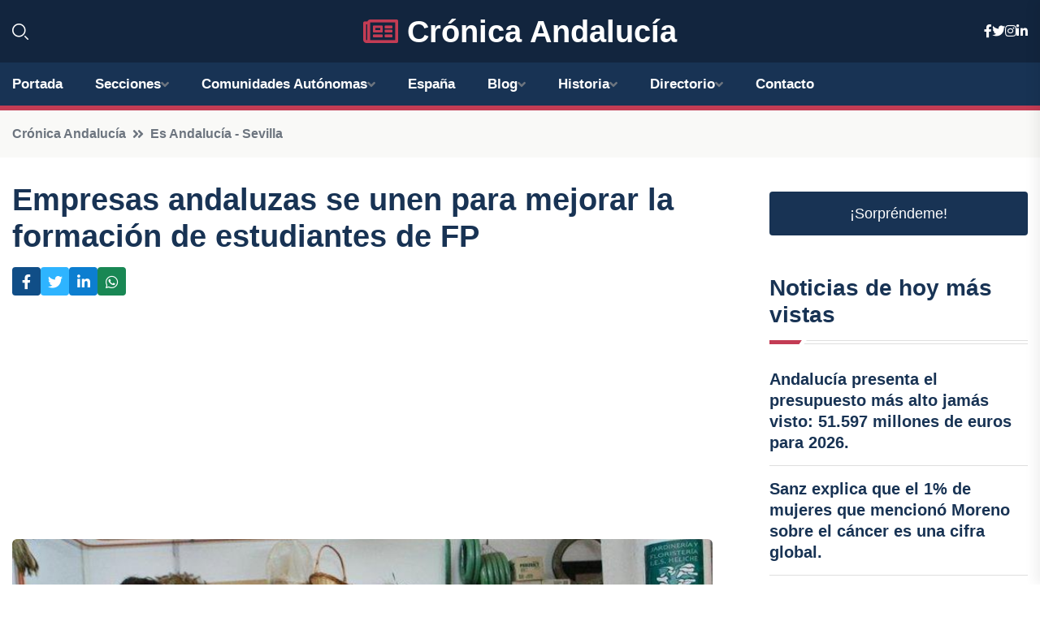

--- FILE ---
content_type: text/html; charset=utf-8
request_url: https://www.google.com/recaptcha/api2/aframe
body_size: 266
content:
<!DOCTYPE HTML><html><head><meta http-equiv="content-type" content="text/html; charset=UTF-8"></head><body><script nonce="F-eYey0FLTYoYCSZey44gQ">/** Anti-fraud and anti-abuse applications only. See google.com/recaptcha */ try{var clients={'sodar':'https://pagead2.googlesyndication.com/pagead/sodar?'};window.addEventListener("message",function(a){try{if(a.source===window.parent){var b=JSON.parse(a.data);var c=clients[b['id']];if(c){var d=document.createElement('img');d.src=c+b['params']+'&rc='+(localStorage.getItem("rc::a")?sessionStorage.getItem("rc::b"):"");window.document.body.appendChild(d);sessionStorage.setItem("rc::e",parseInt(sessionStorage.getItem("rc::e")||0)+1);localStorage.setItem("rc::h",'1769065571976');}}}catch(b){}});window.parent.postMessage("_grecaptcha_ready", "*");}catch(b){}</script></body></html>